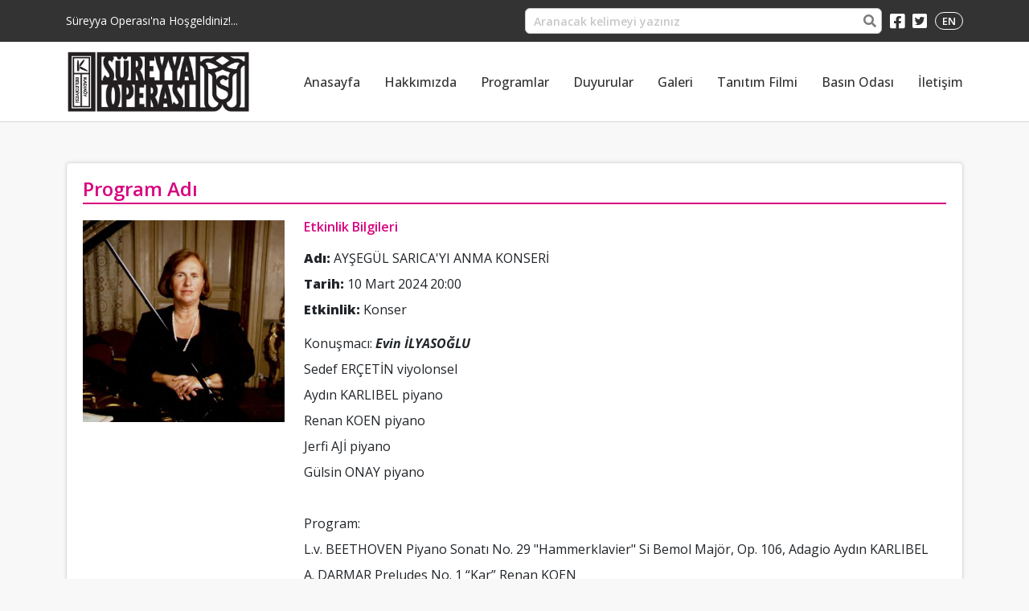

--- FILE ---
content_type: text/html; charset=utf-8
request_url: https://sureyyaoperasi.kadikoy.bel.tr/tr/programlar/aysegul-saricayi-anma-konseri-475
body_size: 2844
content:
<!doctype html>
<html>

<head>
    <meta charset="utf-8">
    <meta content="width=device-width, initial-scale=1, maximum-scale=1" name="viewport" />
    <title>Süreyya Operası | Kadıköy Belediyesi </title>
    <link rel="preconnect" href="https://fonts.googleapis.com">
    <link rel="preconnect" href="https://fonts.gstatic.com" crossorigin>
    <link href="https://fonts.googleapis.com/css2?family=Open+Sans:ital,wght@0,300;0,400;0,500;0,600;0,800;1,700&display=swap"
          rel="stylesheet">
    <link rel="shortcut icon" type="image/png" href="/Content/Images/favicon.png" />
    <link rel="stylesheet" href="/Content/Css/bootstrap.min.css">
    <link rel="stylesheet" href="/Content/Css/bootstrap-icons.css">
    <link rel="stylesheet" href="/Content/Css/owl.carousel.css">
    <link rel="stylesheet" href="/Content/Css/fontawesome.min.css">
    <link rel="stylesheet" href="/Content/Css/fancybox.css" />
    <link rel="stylesheet" href="/Content/Css/select2.css">
    <link rel="stylesheet" href="/Content/Css/style.css">
    

</head>

<body>


    <div class="header_top">
        <div class="container">
            <label>Süreyya Operası&#x27;na Hoşgeldiniz!...</label>
            <div class="header_top_right">

                <form action="/tr/Ara" method="get">
    <div class="header_search">
        <input type="text" name="filter" placeholder="Aranacak kelimeyi yazınız"> <button type="submit">
            <i class="fa fa-search"></i>
        </button>
    </div>
</form>
           
            
    <a href="https://www.facebook.com/kadikoybelediye" class="facebook" target="_blank"><i class="fab fa-facebook-square"></i></a>
    <a href="https://twitter.com/kadikoybelediye" class="twitter" target="_blank"><i class="fab fa-twitter-square"></i></a>

                <a href="/en/" class="language">EN</a>

               
            </div>
        </div>
    </div>

    <header>
        <div class="container">
            <div class="logo">
                <img src="/Content/Images/logo.png">

                <div id="hamburgerbtn" class="">
                    <span></span>
                    <span></span>
                    <span></span>
                    <span></span>
                </div>
            </div>

            <div class="menus">
    <ul>
            <li><a href="/tr/anasayfa">Anasayfa</a></li>
            <li><a href="/tr/hakkimizda">Hakkımızda</a></li>
            <li><a href="/tr/programlar">Programlar</a></li>
            <li><a href="/tr/duyurular">Duyurular</a></li>
            <li><a href="/tr/galeri">Galeri</a></li>
            <li><a href="/tr/tanitim-filmi">Tanıtım Filmi</a></li>
            <li><a href="/tr/basin-odasi">Basın Odası</a></li>
            <li><a href="/tr/iletisim">İletişim</a></li>

    </ul>
</div>

        </div>
    </header>

    
<div class="wrapper">
    <div class="container">
        <div class="content">
            <h1>Program Adı</h1>

            <div class="program_list">
                <div class="row">
                    <div class="col-12 col-sm-12 col-lg-6 col-xl-3">
                        <div class="programs_img">
                            <img src="\Uploads\sureyyaoperasi.kadikoy.bel.tr\202401301414421-img.jpg">
                        </div>
                    </div>

                    <div class="col-12 col-sm-12 col-lg-6 col-xl-9">
                        <h2>Etkinlik Bilgileri</h2>
                        <p> <strong> Adı: </strong> AYŞEGÜL SARICA&#x27;YI ANMA KONSERİ</p>
                        <p> <strong>Tarih: </strong> 10 Mart 2024 20:00</p>
                        <p> <strong>Etkinlik: </strong>   Konser</p>


                        <p>
                            <p>Konuşmacı: <em>Evin İLYASOĞLU</em></p>

<p>Sedef ERÇETİN viyolonsel</p>

<p>Aydın KARLIBEL piyano</p>

<p>Renan KOEN piyano</p>

<p>Jerfi AJİ piyano</p>

<p>Gülsin ONAY piyano</p>

<p> </p>

<p>Program:</p>

<p>L.v. BEETHOVEN Piyano Sonatı No. 29 "Hammerklavier" Si Bemol Majör, Op. 106, Adagio Aydın KARLIBEL</p>

<p>A. DARMAR Preludes No. 1 “Kar” Renan KOEN</p>

<p>G. FAURÉ Apres Un Reve, çello ve piyano için Sedef ERÇETİN, Renan KOEN</p>

<p>L.v. BEETHOVEN Piyano Sonatı No. 28, Op. 101, La Majör Jerfi AJİ</p>

<p>J. HAYDN Andante con Variazioni, Fa Minör, Hob. XVII No. 6 Gülsin ONAY</p>

<p> </p>

<p style="text-align:justify">“AYŞEGÜL SARICA piyanonun nazik kraliçesiydi. Son derece alçak gönüllü bir insandı. Müziği bütün inceliğiyle içine sindiren ve dinleyicisine sunarken piyanonun derinliğinden seslenen, az rastlanır bir piyanistti. Piyanist olarak kendini bestecinin emrine adar, onun ne anlatmak istediğini iyice özümserdi. O yumuşacık tuşesiyle hep daha derinden gelen sesleri arardı. İstanbul’da Ferdi Ştatzer ile çalışmış, Paris’te çok önemli hocalardan ders almıştı. Her birisinin yönlendirmesini değerlendirmiş ve içinden gelen incelikli duyguları tuşlara yansıtmıştı. Yetiştirdiği öğrencilerle de ayrı bir çığır açtı. Hayatınızda bu kadar alçakgönüllü bir insana az rastlarsınız. Birlikte yaptığımız bir televizyon programından sonra bütün kameramanlara ve asistanlara teker teker teşekkür etmiş ve onlara “İyi oldu mu?” diye sormuştu. Kendisi nasıl çaldığını çok iyi bilirdi ama bu da onun Osmanlı terbiyesinden gelen bir zarafetti. O hanımefendi kimliğinin arkasında yatan muzip bir çocuk vardı: Örneğin yamaç paraşütü yapmak gibi…”   <em>Evin İlyasoğlu</em></p>

<p style="text-align:justify">Geçtiğimiz yıl kaybettiğimiz Devlet Sanatçısı piyanist ve eğitimci Ayşegül Sarıca'yı, sevenleri ve değerli sanatçılar Gülsin Onay, Aydın Karlıbel, Renan Koen, Sedef Erçetin ve Jerfi Aji'nin katılımıyla, ölüm yıldönümünde anıyoruz.</p>

<p style="text-align:justify"> </p>

<p style="text-align:justify"><span style="color:rgb(33, 37, 41); font-family:open sans,sans-serif; font-size:11px">Biletler Mobilet.com'dan satılmaktadır. Bilet fiyatları 90-100 TL. Biletler 10 Şubat'ta satışa çıkacaktır.</span></p>


                        </p>
                    </div>
                </div>
            </div>
        </div>

    </div>
</div>



    <footer>
        <div class="container">
            <div class="row">
                <div class="col-12 col-lg-12 col-xl-12">
                    <div class="footer_menu">
                        <div class="logo"><img src="/Content/Images/footer_logo.png"></div>
                        <div class="menu">
                            <h1>Hızlı Menü</h1>
                            
    <a href="/tr/anasayfa">Anasayfa</a>
    <a href="/tr/hakkimizda">Hakkımızda</a>
    <a href="/tr/programlar">Programlar</a>
    <a href="/tr/duyurular">Duyurular</a>
    <a href="/tr/galeri">Galeri</a>
    <a href="/tr/tanitim-filmi">Tanıtım Filmi</a>
    <a href="/tr/basin-odasi">Basın Odası</a>
    <a href="/tr/iletisim">İletişim</a>



                        </div>
                        <div class="footer_duyuru">
                            <h1>Duyurular</h1>
                            
    <a href="/tr/duyurular/iptal-hos-bir-seda-italyan-melodilerinin-buyusu">İPTAL: HOŞ BİR SEDA: İTALYAN MELODİLERİNİN BÜYÜSÜ</a>
    <a href="/tr/duyurular/piyanolu-trio-ile-beethoven-senfoniler">PİYANOLU TRİO İLE BEETHOVEN SENFONİLER</a>
    <a href="/tr/duyurular/iptal">İPTAL</a>


                        </div>
                    </div>

                </div>
            </div>
        </div>
    </footer>






    <div class="footer_bottom">
        <label>Kadıköy Belediyesi Bilgi İşlem Müdürlüğü © Tüm Hakları Saklıdır.</label>
    </div>

    

    <!--Library-->
    <script type="text/javascript" src="/Content/Js/jquery-3.4.1.min.js"></script>
    <script type="text/javascript" src="/Content/Js/bootstrap.min.js"></script>
    <script type="text/javascript" src="/Content/Js/owl.carousel.min.js"></script>
    <script type="text/javascript" src="/Content/Js/fontawesome.min.js"></script>
    <script type="text/javascript" src="/Content/Js/fancybox.js"></script>
    <script type="text/javascript" src="/Content/Js/calendar.js"></script>
    <script type="text/javascript" src="/Content/Js/select2.min.js"></script>
    <script type="text/javascript" src="/Content/Js/function.js"></script>


    <script type="text/javascript">


        
    </script>
    
</body>

</html>

--- FILE ---
content_type: text/css
request_url: https://sureyyaoperasi.kadikoy.bel.tr/Content/Css/style.css
body_size: 4858
content:
html,body,div,span,applet,object,iframe,h1,h2,h3,h4,h5,h6,p,blockquote,pre,a,abbr,acronym,address,big,cite,code,del,dfn,em,img,ins,kbd,q,s,samp,small,strike,strong,sub,sup,tt,var,b,u,i,center,dl,dt,dd,ol,ul,li,fieldset,form,label,legend,table,caption,tbody,tfoot,thead,tr,th,td,article,aside,canvas,details,embed,figure,figcaption,footer,header,hgroup,menu,nav,output,ruby,section,summary,time,mark,audio,video{margin:0;padding:0;border:0;font-size:100%;font:inherit;vertical-align:baseline}
article,aside,details,figcaption,figure,footer,header,hgroup,menu,nav,section{display:block}
body{line-height:1}
ol,ul{list-style:none}
blockquote,q{quotes:none}
blockquote:before,blockquote:after,q:before,q:after{content:'';content:none}
table{border-collapse:collapse;border-spacing:0}
a{text-decoration:none;outline:none;border:0}
a:hover{text-decoration:none}
a:focus{text-decoration:none;color:#fff}
::-webkit-input-placeholder{color:#474747}
:-ms-input-placeholder{color:#474747}
::placeholder{color:#474747;font-size:14px;font-weight:600;opacity:.3}
textarea{border:0;outline:0}
input[type=text]{border:0;outline:0}
input[type=button],input[type=submit]{appearance:none;-moz-appearance:none;-webkit-appearance:none}
html,body{height:100%}
body{display:flex;flex-direction:column;background:#f8f8f8;font-family:'Open Sans',sans-serif}
strong{font-weight:700}
::-webkit-scrollbar{width:10px}
::-webkit-scrollbar-track{background:#f1f1f1}
::-webkit-scrollbar-thumb{background:#333}
::-webkit-scrollbar-thumb:hover{background:#555}
.header_top{padding:10px 0;background:#333}
.header_top .container{display:flex;justify-content:space-between;align-items:center}
.header_top .container label{color:#fff;font-size:14px;text-indent: 0;}
.header_top_right{display:flex}
.header_top_right .header_search{background:#fff;border:1px solid #c8c8c8;border-radius:6px}
.header_top_right .header_search input[type=text]{background:none;padding:2px 10px;font-size:14px;height:30px;width:410px}
.header_top_right .header_search button{border:0;background:none}
.header_top_right .header_search button i{color:#7b7b7b}
.header_top_right .facebook{color:#fff;font-size:21px;margin:6px 10px 0}
.header_top_right .twitter{color:#fff;font-size:21px;margin:6px 10px 0 0}
.header_top_right .language{color:#fff;font-size:13px;font-weight:600;border:1px solid #fff;border-radius:40px;margin:5px 0 0;transition:.3s;display:flex;height:13px;padding:10px 8px;line-height:0}
.header_top_right .language:hover{background:#000;color:#fff}
#hamburgerbtn{display:none;width:35px;height:auto;position:relative;margin:0;float:right;-webkit-transform:rotate(0deg);-moz-transform:rotate(0deg);-o-transform:rotate(0deg);transform:rotate(0deg);-webkit-transition:.5s ease-in-out;-moz-transition:.5s ease-in-out;-o-transition:.5s ease-in-out;transition:.5s ease-in-out;cursor:pointer}
#hamburgerbtn span{display:block;position:absolute;height:2px;width:100%;background:#333;border-radius:9px;opacity:1;left:0;-webkit-transform:rotate(0deg);-moz-transform:rotate(0deg);-o-transform:rotate(0deg);transform:rotate(0deg);-webkit-transition:.25s ease-in-out;-moz-transition:.25s ease-in-out;-o-transition:.25s ease-in-out;transition:.25s ease-in-out}
#hamburgerbtn span:nth-child(1){top:0}
#hamburgerbtn span:nth-child(2),#hamburgerbtn span:nth-child(3){top:10px}
#hamburgerbtn span:nth-child(4){top:20px}
#hamburgerbtn.open span:nth-child(1){top:10px;width:0;left:50%}
#hamburgerbtn.open span:nth-child(2){-webkit-transform:rotate(45deg);-moz-transform:rotate(45deg);-o-transform:rotate(45deg);transform:rotate(45deg)}
#hamburgerbtn.open span:nth-child(3){-webkit-transform:rotate(-45deg);-moz-transform:rotate(-45deg);-o-transform:rotate(-45deg);transform:rotate(-45deg)}
#hamburgerbtn.open span:nth-child(4){top:10px;width:0;left:50%}
.promo{background:#e9f6fe;border-bottom:1px solid #d1d1d1}
header{background:#fff;border-bottom:1px solid #d7d7d7}
header .container{display:flex;justify-content:space-between;}
header .logo{margin:0;display:flex;align-items:center;padding: 10px 0;justify-content:space-between;}
header .logo img {width: 230px;}
header .container .menus{align-items:center;display:flex}
header .container .menus ul{display:flex}
header .container .menus ul li a{color:#333;font-weight:500;transition:.4s;padding:0 0 0 30px}
.promo .owl-nav{display:flex;justify-content:center;margin:-39px 0 0;position:absolute;width:100%}
.promo .owl-nav i{color:#fff;font-size:26px}
.activity_full{position:relative}
.main_activity{background:#fff;border:1px solid #dedede;margin:10px 0;padding:10px;border-radius:4px;position:relative}
.main_activity .main_activity_list{/* display:flex; *//* align-items:center; */}
.main_activity .main_activity_list img{margin: 0 auto 30px 0;max-width: 80%;display: block;}
.main_activity .main_activity_list label{padding: 0 10px;line-height:22px;font-size:15px;color:#3d3d3d;}
.main_activity .main_activity_list label strong{display:block;font-size:18px;font-weight:600;margin:0 0 20px}
.main_activity .main_activity_list a{display:flex;justify-content:end;color:#6c6c6c;font-weight:400;text-decoration:underline;margin:30px 0 0}
.sanaltur{background:url(../Images/sanaltur.png) no-repeat 0 0;width:221px;height:128px;position:absolute;right:0;background-size:contain;top:40%}
.calendar{width:280px;height:330px}
.calendar-modal{display:none;position:absolute;background:#fdfdfd;border:1px solid #e8e8e8}
.calendar-modal .view{box-shadow:1px 2px 3px #ddd}
.calendar-inner{position:relative;z-index:1;-webkit-perspective:1000;-moz-perspective:1000;perspective:1000px;-webkit-transform:perspective(1000px);transform:perspective(1000px);-webkit-transform-style:preserve-3d;transform-style:preserve-3d}
.calendar-views{-webkit-transform-style:preserve-3d;transform-style:preserve-3d}
.calendar .view{-webkit-backface-visibility:hidden;backface-visibility:hidden;position:absolute;top:0;left:0;background:#fff;*overflow:hidden;-webkit-transition:.6s;transition:.6s}
.calendar-d .view-month,.calendar-m .view-date{-webkit-transform:rotateY(180deg);transform:rotateY(180deg);visibility:hidden;z-index:1}
.calendar-d .view-date,.calendar-m .view-month{-webkit-transform:rotateY(0deg);transform:rotateY(0deg);visibility:visible;z-index:2}
.calendar-ct,.calendar-hd,.calendar-views .week,.calendar-views .days{overflow:hidden}
.calendar-views{width:100%}
.calendar .view,.calendar-display,.calendar-arrow .prev,.calendar .date-items li{float:left}
.calendar-arrow,.calendar-arrow .next{float:right}
.calendar-ct{height:280px}
.calendar-hd{height:50px;line-height:40px}
.calendar-display{font-size:26px;text-indent:10px}
.view-month .calendar-hd{padding:10px}
.calendar-arrow,.calendar-display{color:#53585a}
.calendar li[disabled]{color:#bbb}
.calendar li.old[disabled],.calendar li.new[disabled]{color:#eee}
.calendar-display .m,.calendar-views .week,.calendar-display:hover,.calendar-arrow span:hover{color:#53585a}
.calendar-views .days .old,.calendar-views .days .new{color:#ccc}
.calendar-arrow span,.calendar-views .days li[data-calendar-day],.calendar-views .view-month li[data-calendar-month]{cursor:pointer}
.calendar li[disabled]{cursor:not-allowed}
.calendar-arrow{width:40px;margin:6px 0 0}
.calendar-arrow span:hover{color:#fff}
.calendar-arrow span{font:500 26px sans-serif;color:#fff}
.calendar ol li{position:relative;float:left;text-align:center;border-radius:4px}
.calendar .week li,.calendar .days li{width:40px;height:40px;line-height:40px}
.calendar .month-items li{width:70px;height:70px;line-height:70px}
.calendar .days li[data-calendar-day]:hover,.calendar .view-month li[data-calendar-month]:hover{background:#eff9fd}
.calendar .calendar-views .now{border-bottom:1px solid #000;border-top:1px solid #000}
.calendar .calendar-views .selected{color:#c79213;background:#eff9fd!important;border:1px solid #41b7e633}
em {font-style: italic;}
/*.idob .dot{background:blue !important;}*/

.calendar .calendar-views .dot{position:absolute;left:50%;bottom:2px;margin-left:-3px;width:8px;height:8px;background:#d8037f;border-radius:50%}
.calendar-views .now .dot{background:#fff}
.calendar .date-items{width:300%;margin-left:-100%}
.calendar-label{display:none;position:absolute;top:50%;left:50%;z-index:2;padding:5px 10px;line-height:22px;color:#fff;background:#000;border-radius:3px;opacity:.7;filter:alpha(opacity=70)}
.calendar-label i{display:none;position:absolute;left:50%;bottom:-12px;width:0;height:0;margin-left:-3px;border:6px solid transparent;border-top-color:#000}
#one{margin:10px auto;box-shadow:0 0 5px #dedede;padding:10px 20px}
#one .calendar-inner .calendar-views .view .calendar-hd .calendar-arrow span.next:before{content:"";background:url(../../Content/images/calander-right-arrow.png) center no-repeat;width:12px;height:19px;display:inline-block}
#one .calendar-inner .calendar-views .view .calendar-hd .calendar-arrow span.prev:before{content:"";background:url(../../Content/images/calander-left-arrow.png) center no-repeat;width:12px;height:19px;display:inline-block}
.calendar-hd{font-size:14px}
.main_signup{border-top:1px solid #d7d7d7;padding:30px;background:#fff;text-align:center;font-weight:600;color:#d8037f;font-size:22px;display:none}
.main_signup a{transition:.4s;color:#d8037f;text-decoration:underline;font-weight:600}
.main_ticket{background:url(../Images/main_ticket_bg.png) repeat-y top center ;padding:30px 0}
.main_ticket .main_ticket_item{display:flex;text-align:center;font-weight:600;align-items:center;line-height:25px;color:#fff;font-size:20px}
.main_ticket .main_ticket_item img{width: 140px;border-radius: 5px;}


.main_ticket .main_ticket_item label{padding:0 40px}
.main_ticket .main_ticket_item a{color:#fff;text-decoration:underline}
.activity .activity_list{border:1px solid #d7d7d7;border-radius:5px;margin:50px 0;background:#fff;padding:20px}
.activity .activity_list h1{display:flex;align-items:center;font-weight:700;color:#3e3e3e;line-height:21px;font-size:18px;border-bottom:1px solid #dadada;padding:0 0 20px;margin:0 0 20px}
.activity .activity_list h1 img{margin:0 10px 0 0}
.activity_carousel .owl-dots{position:absolute;top:-80px;margin:0;right:0}
.activity_carousel  .owl-dots .owl-dot span{margin:5px 3px;background:#b8b8b8}
.activity_carousel .owl-dots .owl-dot.active span,.activity_carousel .owl-dots .owl-dot:hover span{background:#d8037f!important}


.activity_carousel_idob .owl-dots .owl-dot.active span, .activity_carousel_idob .owl-dots .owl-dot:hover span{background:#2d59fc !important}




.activity .activity_list .activity_item{display:flex;flex-wrap: wrap;margin:0 0 45px;width: 100%;}
.activity .activity_list .activity_item:last-child{margin:0}
.activity .activity_list .activity_item .activity_item_image{margin:0 16px 0 0}
.activity .activity_list .activity_item .activity_item_image img{width:65px}
.activity .activity_list .activity_item .activity_item_content{font-size:14px;color:#3e3e3e;font-weight:600;width: 85%;}
.activity .activity_list .activity_item .activity_item_content p{line-height:normal;margin:0 0 20px;width: 100%;display: block;}
.activity .activity_list .activity_item .activity_item_content .activity_item_date p{margin:0 0 5px;display:flex;font-size:12px}
.activity .activity_list .activity_item .activity_item_content .activity_item_date strong{font-weight:700;width:100px}
.activity .activity_list .activity_item .activity_item_links{margin:15px 0 0;display:flex}
.activity .activity_list .activity_item .activity_item_links .orange{transition:.3s;background:#d8037f;color:#fff;margin:10px;padding:8px 15px;border-radius:5px;display:block;font-size:12px;width:30%;text-align:center}
.activity .activity_list .activity_item .activity_item_links .gray{background:#54464c;color:#fff;margin:10px 0;padding:8px 15px;border-radius:5px;transition:.3s;width:30%;font-size:12px;text-align:center}
.activity .activity_list .activity_item .activity_item_links .orange:hover{background:#c10070}
.activity .activity_list .activity_item .activity_item_links .gray:hover{background:#2e2529}

.activity .activity_list .activity_item .activity_item_links .blue{transition:.3s;background:#2d59fc;color:#fff;margin:10px;padding:8px 15px;border-radius:5px;display:block;font-size:12px;width:30%;text-align:center}
.activity .activity_list .activity_item .activity_item_links .blue:hover{background:#0d35c6}


footer{background:url(../Images/footer_bg.jpg) no-repeat top center;background-size:cover;padding:20px 0}
footer h1{color:#d8037f;display:block;width:100%;font-weight:600;font-size:14px}
footer .footer_menu{display:flex;flex-wrap:wrap}
footer .footer_menu{}
footer .footer_menu .logo{}
footer .footer_menu .logo img{
    width: 170px;
}
footer .footer_menu .menu{display:flex;flex-wrap:wrap;padding:0 40px;width:50%}
footer .footer_menu .menu a{width:50%;font-size:14px;transition:.3s;color:#fff;display:flex;padding: 12px 0;align-items:center;}
footer .footer_menu .menu a:hover{color:#d8037f}
footer .footer_menu .menu a::before{content:"â€¢";width:8px;height:8px;color:#ffffff00;border:2px solid #dedede;border-radius:50px;display:inline-flex;align-items:center;margin:0 7px 0 0}
footer .footer_menu .footer_duyuru a{font-size:14px;color:#fff;transition:.3s;display:flex;flex-direction:column;margin:22px 0 0}
footer .footer_menu .footer_duyuru a:hover{color:#d8037f}
footer .footer_form{display:flex;flex-wrap:wrap}
footer .footer_form input[type=text]{padding:5px 10px;font-size:14px;width:46%;margin:20px 2%;border-radius:5px}
footer .footer_form textarea{font-size:14px;width:96%;margin:0 auto;border-radius:5px;padding:10px;height:60px}
footer .footer_form h1{text-align:center}
footer .footer_form input[type=submit]{background:#d8037f;display:block;border:0;color:#fff;margin:20px auto 0;padding:10px 50px;border-radius:5px}
.wrapper{flex:1 0 auto}
.content{background:#fff;margin:50px 0;border:1px solid #dedede;padding:20px;border-radius:5px;box-shadow:0 0 5px #dedede}
.content h1{color:#d8037f;border-bottom:2px solid;display:block;font-weight:600;font-size:24px;width:100%;padding:0 0 5px}
.content_blue{background:#fff;margin:50px 0;border:1px solid #dedede;padding:20px;border-radius:5px;box-shadow:0 0 5px #dedede}
.content_blue h1{color:#2d59fc;border-bottom:2px solid;display:block;font-weight:600;font-size:24px;width:100%;padding:0 0 5px}
.content_blue .program_list h2{color: #2d59fc;font-weight: 600; font-size: 16px; margin: 0 0 10px 0;}

.pressroom .pressroom_item{margin:30px 0 0;box-shadow:0 0 5px #979494;border-radius:5px;position:relative}
.pressroom .pressroom_item label{position:absolute;bottom:0;left:0;cursor:pointer;width:100%;transition:.3s;background:#00000069;text-align:center;padding:15px 0;color:#fff;text-decoration:underline;font-size:14px;border-radius:0 0 5px 5px}
.pressroom .pressroom_item img{width:100%;border-radius:5px}
.pressroom .pressroom_item a:hover label{padding:30px 0}
.announcements .announcements_item{background:#f8f8f8;border:1px solid #e4e4e4;border-radius:5px;padding:20px;text-align:center;line-height:22px;font-size:14px;margin:40px 0 0;width:100%}
.announcements .announcements_item h2{font-weight:600;color:#515151;font-size:17px;margin:0 0 10px}
.announcements .announcements_item a{display:block;background:url(../Images/pdf_icon.png) no-repeat 0 0;width:45px;transition:.4s;height:57px;text-indent:-9999px;margin:20px auto 0}
.announcements .announcements_item a:hover{margin:30px auto 0}


.gallery  {}
.gallery .gallery_item { position: relative; margin:25px 0 0 0}
.gallery .gallery_item img {width: 100%;border-radius: 5px;box-shadow: 0 0 7px #d5d5d5;}

.gallery label{position:absolute;bottom:0;left:0;cursor:pointer;width:100%;transition:.3s;background:#00000069;text-align:center;padding:15px 0;color:#fff;text-decoration:underline;font-size:14px;border-radius:0 0 5px 5px}
 .gallery a:hover label{padding:30px 0}

 .program_list { margin:20px 0 0 0  }
.program_list .programs_img {}
.program_list .programs_img  img {width: 100%;}
.program_list h2 {color: #d8037f;font-weight: 600; font-size: 16px; margin: 0 0 10px 0;}
.program_list p {padding: 10px 0 0 0; line-height: normal;}
.program_list p b  strong {font-weight: 500;}
.program_list a {background: #dedede;}


 .gallery .hovered {
    background: #0000005e;
    position: absolute;
    left: 0;
    top: 0;
    width: 100%;
    height: 100%;
    border-radius: 5px;
     display: none; 

}
.gallery .hovered  i {color:#ff0000;font-size: 50px;display: block;margin: auto;position: absolute;left: 0;right: 0;text-align: center;margin: auto;bottom: 0;top: 0;height: 40px;margin: auto;}



.go_back {display: flex;justify-content: flex-end;color: #515151;font-size: 14px;align-items: center;font-weight: 600;}
.go_back:hover {color: #515151;}
.go_back i {font-size: 28px;}

.subpage {color:#515151;line-height: 24px;font-size: 15px;font-weight: 500;}
.subpage p{padding: 10px 0;}


.maps_iframe{background:#fff;margin:45px 0 35px 0;border:1px solid #dedede;padding:5px;border-radius:5px;box-shadow:0 0 5px #dedede}


.programs  {}
.programs .programs_list {}
.programs .programs_list .programs_item {background: #f8f8f8;  border:1px solid #e4e4e4;border-radius: 5px;margin: 15px 0;display: flex;padding: 15px;}
.programs .programs_list .programs_item .programs_img {
    margin:0 20px 0 0;
    background: #fff;
    border-radius: 5px;
    border:1px solid #e4e4e4;
    height: 137px;
    box-shadow: 0 0 5px #959595;
}


.programs .programs_list .programs_item .programs_img img { border-radius: 5px; height:135px;}
.programs .programs_list .programs_item  .programs_content{}
.programs .programs_list .programs_item .programs_content h2{color:#d8037f;font-weight: 600;font-size: 16px;margin: 0 0 10px 0;}
.programs .programs_list .programs_item .programs_content p{
    font-size: 13px;
    line-height: 23px;
}

.programs .programs_list .programs_item .programs_content p strong{width: 50px;display: inline-flex;font-size: 13px;color: #515151;}
.programs .programs_list .programs_item .programs_content  a{ transition: 0.3s; color:#636363;text-decoration: underline;font-size: 14px;margin: 20px 0 0;display: block;}
.programs .programs_list .programs_item .programs_content  a:hover {color:#d8037f;}


.programs .programs_list .programs_item  .programs_content_blue{}
.programs .programs_list .programs_item .programs_content_blue h2{color:#0d35c6;font-weight: 600;font-size: 16px;margin: 0 0 10px 0;}
.programs .programs_list .programs_item .programs_content_blue p{font-size: 13px;line-height: 23px;}

.programs .programs_list .programs_item .programs_content_blue p strong{width: 50px;display: inline-flex;font-size: 13px;color: #515151;}
.programs .programs_list .programs_item .programs_content_blue  a{ transition: 0.3s; color:#636363;text-decoration: underline;font-size: 14px;margin: 20px 0 0;display: block;}
.programs .programs_list .programs_item .programs_content_blue  a:hover {color:#0d35c6;}



.programs_filter {display: flex; align-items: center; padding: 20px 0;}
.programs_filter label {font-weight: 600;font-size: 13px;margin:0 20px 0 0;color: #515151;}
.programs_filter .select_item { margin: 0 20px 0 0 }
.select2-container { box-sizing: border-box; display: inline-block; margin: 0; position: relative; width: 120px !important;
    vertical-align: middle; font-size: 12px; font-weight: 600;}



.search_page label {
    background: #f8f8f8;
    display: flex;
    color: #d8037f;
    justify-content: flex-end;
    padding: 10px;
}

.search_page p strong {display: block;}


.search_page {color:#515151;line-height: 24px;font-size: 15px;font-weight: 500;}
.search_page p{padding: 10px 0;}
.search_page a {background: #d8037f;color: #fff;padding: 5px 20px;border-radius: 4px;}


.footer_bottom {background: #282828;color: #fff;text-align: center;font-size: 14px;padding: 10px;}

.contact_form {}
.contact_form li {
    margin: 20px 0 0;
}
.contact_form li label {
    width: 100%;
    font-size: 14px;
}
.contact_form li input[type=text] {
    border: 1px solid #dedede;
    background: #f1f1f1;
    width: 100%;
    padding: 5px 10px;
}


.contact_form li textarea {
    border: 1px solid #dedede;
    background: #f1f1f1;
    padding: 5px 10px;
    height: 120px;
    width: 100%;
}




.contact_form li input[type=submit] {
    border: 1px solid #dedede;
    background: #333333;
    width: 100%;
    padding: 10px 10px;
    color: #fff;
}







@media only screen and (max-width:1200px) {
.sanaltur{display:none}
header .container .menus ul li a{font-size:14px;padding:0 0 0 20px}
.main_activity .main_activity_list{flex-direction:column}
.main_activity .main_activity_list img{margin:0 0 25px}
}
@media only screen and (max-width: 992px) {
.main_ticket{padding:0;  background: none;}
.main_ticket .main_ticket_item{font-size:14px;background:#f19028;padding:20px;margin:10px 0;border-radius:5px}
.activity .activity_list{margin:20px 0}
footer .footer_form{margin:50px 0 0}
.header_top_right .header_search input[type=text]{width:210px}
#hamburgerbtn{display:block}
header .container{flex-direction:column}
header .container .menus ul{flex-direction:column;width:100%}
header .container .menus ul li a{padding:15px 14px;display:block;background:#f9f9f9;width:100%;border-bottom:1px solid #dededede}
header .container .menus{display:none}
}
@media only screen and (max-width: 768px) {
.activity .activity_list .activity_item .activity_item_links{flex-direction:column}
.activity .activity_list .activity_item .activity_item_links .orange{margin:0;width:100%}
.activity .activity_list .activity_item .activity_item_links .gray{width:100%}
footer .footer_menu .menu{width:80%}
footer .footer_duyuru{margin:50px 0 0;text-align:center;width:100%;border-bottom:1px solid #ffffff2e;padding:20px 0 30px;border-top:1px solid #ffffff2e}
.header_top .container label{display:none}
.header_top_right .header_search{display:none}
.header_top .container{flex-direction:row-reverse}
footer .footer_duyuru h1{margin:0}
.programs_filter {flex-direction: column; align-items: flex-start;}
.programs_filter label {font-weight: 600; font-size: 13px;  margin: 15px 0 5px 0;    color: #515151;}
.programs_filter .select_item   {width: 100% !important;}
.select2-container {width: 100% !important;}
}
@media only screen and (max-width: 481px) {
footer .footer_form{margin:0}
.main_ticket .main_ticket_item{flex-direction:column;line-height:normal}
.main_ticket .main_ticket_item img{margin:0 0 10px}
#one{padding:15px 0}
.main_activity .main_activity_list img{width:100%}
footer .footer_menu .menu{width:100%;padding:0 20px}
footer .logo{margin:-10px auto 0}
footer .footer_menu .menu a{margin:15px 0 0}
footer h1{text-align:center;margin:25px 0 0}
}

--- FILE ---
content_type: application/javascript
request_url: https://sureyyaoperasi.kadikoy.bel.tr/Content/Js/calendar.js
body_size: 6402
content:
/*!
 * @authors yusen
 * @date    2017-01-04 21:34:19
 * @github  https://github.com/yscoder/Calendar
 */
(function (root, factory) {
    if (typeof define === 'function' && define.amd) {
        define('calendar', ['jquery'], factory);
    } else if (typeof exports === 'object') {
        module.exports = factory(require('jquery'));
    } else {
        factory(root.jQuery);
    }
}(this, function ($) {

    // default config

    var defaults = {

        // 宽度
        width: 680,
        // 高度, 不包含头部，头部固定高度
        height: 280,

        zIndex: 1,

        // selector
        // 设置触发显示的元素，为null时默认显示
        trigger: null,

        // 偏移位置，可设正负值
        // trigger 设置时生效
        offset: [0, 1],

        // 自定义类，用于重写样式
        customClass: '',

        // 显示视图
        // 可选：date, month
        view: 'date',

        // 默认日期为当前日期
        date: new Date(),
        format: 'yyyy/mm/dd',

        // 一周的第一天
        // 0表示周日，依次类推
        startWeek: 1,

        // 星期格式
        weekArray: ['Paz', 'Pzt', 'Salı', 'Çrş', 'Prş', 'Cm', 'Cmt'],

        // 月份格式
        monthArray: ['Ocak', 'Şubat', 'Mart', 'Nisan', 'Mayıs', 'Haziran', 'Temmuz', 'Ağustos', 'Eylül', 'Ekim', 'Kasım', 'Aralık'],

        // 设置选择范围
        // 格式：[开始日期, 结束日期]
        // 开始日期为空，则无上限；结束日期为空，则无下限
        // 如设置2015年11月23日以前不可选：[new Date(), null] or ['2015/11/23']
        selectedRang: null,

        // 日期关联数据 [{ date: string, value: object }, ... ]
        // 日期格式与 format 一致
        // 如 [ {date: '2015/11/23', value: '面试'} ]
        data: null,

        // 展示关联数据
        // 格式化参数：{m}视图，{d}日期，{v}value
        // 设置 false 表示不显示
        label: '{d}\n{v}',

        // 切换字符
        prev: '&lt;',
        next: '&gt;',

        // 切换视图
        // 参数：view, y, m
        viewChange: $.noop,

        // view: 视图
        // date: 不同视图返回不同的值
        // value: 日期关联数据
        onSelected: function (view, date, value) {
            // body...
        },

        // 参数同上
        onMouseenter: $.noop,

        onClose: $.noop
    },

        // static variable

        ACTION_NAMESPACE = 'data-calendar-',

        DISPLAY_VD = '[' + ACTION_NAMESPACE + 'display-date]',
        DISPLAY_VM = '[' + ACTION_NAMESPACE + 'display-month]',

        ARROW_DATE = '[' + ACTION_NAMESPACE + 'arrow-date]',
        ARROW_MONTH = '[' + ACTION_NAMESPACE + 'arrow-month]',

        ITEM_DAY = ACTION_NAMESPACE + 'day',
        ITEM_MONTH = ACTION_NAMESPACE + 'month',

        DISABLED = 'disabled',
        MARK_DATA = 'markData',

        VIEW_CLASS = {
            date: 'calendar-d',
            month: 'calendar-m'
        },

        OLD_DAY_CLASS = 'old',
        NEW_DAY_CLASS = 'new',
        TODAY_CLASS = 'now',
        SELECT_CLASS = 'selected',
        MARK_DAY_HTML = '<i class="dot"></i>',
        MARK_DAY_HTML_IDOB = '<i class="dot" style="background: blue !important;"></i>',
        DATE_DIS_TPL = '{year}/<span class="m">{month}</span>',

        ITEM_STYLE = 'style="width:{w}px;height:{h}px;line-height:{h}px"',
        WEEK_ITEM_TPL = '<li ' + ITEM_STYLE + '>{wk}</li>',

        DAY_ITEM_TPL = '<li ' + ITEM_STYLE + ' class="idob" {action}="{date}">{value}</li>',

        MONTH_ITEM_TPL = '<li ' + ITEM_STYLE + ' ' + ITEM_MONTH + '>{m}</li>',

        TEMPLATE = [
            '<div class="calendar-inner">',
            '<div class="calendar-views">',
            '<div class="view view-date">',
            '<div class="calendar-hd">',
            '<a href="javascript:;" data-calendar-display-date class="calendar-display">',
            '{yyyy}/<span class="m">{mm}</span>',
            '</a>',
            '<div class="calendar-arrow clearfix">',
            '<span class="prev" data-calendar-arrow-date></span>',
            '<span class="next" data-calendar-arrow-date></span>',
            '</div>',
            '</div>',
            '<div class="calendar-ct">',
            '<ol class="week">{week}</ol>',
            '<ul class="date-items"></ul>',
            '</div>',
            '</div>',
            '<div class="view view-month clearfix">',
            '<div class="calendar-hd">',
            '<a href="javascript:;" data-calendar-display-month class="calendar-display">{yyyy}</a>',
            '<div class="calendar-arrow clearfix">',
            '<span class="prev" data-calendar-arrow-month>{prev}</span>',
            '<span class="next" data-calendar-arrow-month>{next}</span>',
            '</div>',
            '</div>',
            '<ol class="calendar-ct month-items clearfix">{month}</ol>',
            '</div>',
            '</div>',
            '</div>',
            '<div class="calendar-label"><p>HelloWorld</p><i></i></div>'
        ],
        OS = Object.prototype.toString;

    // utils

    function isDate(obj) {
        return OS.call(obj) === '[object Date]';
    }

    function isString(obj) {
        return OS.call(obj) === '[object String]';
    }


    function getClass(el) {
        return el.getAttribute('class') || el.getAttribute('className');
    }

    // extension methods

    String.prototype.repeat = function (data) {
        return this.replace(/\{\w+\}/g, function (str) {
            var prop = str.replace(/\{|\}/g, '');
            return data[prop] || '';
        });
    }

    String.prototype.toDate = function () {
        var dt = new Date(),
            dot = this.replace(/\d/g, '').charAt(0),
            arr = this.split(dot);

        return new Date(parseInt(arr[0]), parseInt(arr[1]) - 1, parseInt(arr[2]));
    }

    Date.prototype.format = function (exp) {
        var y = this.getFullYear(),
            m = this.getMonth() + 1,
            d = this.getDate();

        return exp.replace('yyyy', y).replace('mm', m).replace('dd', d);
    }

    Date.prototype.isSame = function (y, m, d) {
        if (isDate(y)) {
            var dt = y;
            y = dt.getFullYear();
            m = dt.getMonth() + 1;
            d = dt.getDate();
        }
        return this.getFullYear() === y && this.getMonth() + 1 === m && this.getDate() === d;
    }

    Date.prototype.add = function (n) {
        this.setDate(this.getDate() + n);
    }

    Date.prototype.minus = function (n) {
        this.setDate(this.getDate() - n);
    }

    Date.prototype.clearTime = function (n) {
        this.setHours(0);
        this.setSeconds(0);
        this.setMinutes(0);
        this.setMilliseconds(0);
        return this;
    }

    Date.isLeap = function (y) {
        return (y % 100 !== 0 && y % 4 === 0) || (y % 400 === 0);
    }

    Date.getDaysNum = function (y, m) {
        var num = 31;

        switch (m) {
            case 2:
                num = this.isLeap(y) ? 29 : 28;
                break;
            case 4:
            case 6:
            case 9:
            case 11:
                num = 30;
                break;
        }
        return num;
    }

    Date.getSiblingsMonth = function (y, m, n) {
        var d = new Date(y, m - 1);
        d.setMonth(m - 1 + n);
        return {
            y: d.getFullYear(),
            m: d.getMonth() + 1
        };
    }

    Date.getPrevMonth = function (y, m, n) {
        return this.getSiblingsMonth(y, m, 0 - (n || 1));
    }

    Date.getNextMonth = function (y, m, n) {
        return this.getSiblingsMonth(y, m, n || 1);
    }

    Date.tryParse = function (obj) {
        if (!obj) {
            return obj;
        }
        return isDate(obj) ? obj : obj.toDate();
    }


    // Calendar class

    function Calendar(element, options) {
        this.$element = $(element);
        this.options = $.extend({}, $.fn.calendar.defaults, options);
        this.$element.addClass('calendar ' + this.options.customClass);
        this.width = this.options.width;
        this.height = this.options.height;
        this.date = this.options.date;
        this.selectedRang = this.options.selectedRang;
        this.data = this.options.data;
        this.init();
    }

    Calendar.prototype = {
        constructor: Calendar,
        getDayAction: function (day) {
            var action = ITEM_DAY;
            if (this.selectedRang) {
                var start = Date.tryParse(this.selectedRang[0]),
                    end = Date.tryParse(this.selectedRang[1]);

                if ((start && day < start.clearTime()) || (end && day > end.clearTime())) {
                    action = DISABLED;
                }
            }

            return action;
        },
        getDayColor: function (day) {
            var ret, data = this.data;

            if (data) {

                for (var i = 0, len = data.length; i < len; i++) {
                    var item = data[i];

                    if (day.isSame(Date.tryParse(item.date))) {
                        ret = item.isPink;
                    }
                }
            }

            return ret;
        },
        getDayData: function (day) {
            var ret, data = this.data;

            if (data) {

                for (var i = 0, len = data.length; i < len; i++) {
                    var item = data[i];

                    if (day.isSame(Date.tryParse(item.date))) {
                        ret = item.value;
                    }
                }
            }

            return ret;
        },
        getDayItem: function (y, m, d, f) {
            var dt = this.date,
                idt = new Date(y, m - 1, d),
                data = {
                    w: this.width / 7,
                    h: this.height / 7,
                    value: d
                },
                markData,
                markColor,
                $item;

            var selected = dt.isSame(y, m, d) ? SELECT_CLASS : '';
            if (f === 1) {
                data['class'] = OLD_DAY_CLASS;
            } else if (f === 3) {
                data['class'] = NEW_DAY_CLASS;
            } else {
                data['class'] = '';
            }

            if (dt.isSame(y, m, d)) {
                data['class'] += ' ' + TODAY_CLASS;
            }

            data.date = idt.format(this.options.format);
            data.action = this.getDayAction(idt);
            markData = this.getDayData(idt);
            markColor=this.getDayColor(idt);

            $item = $(DAY_ITEM_TPL.repeat(data));

            if (markData) {
                $item.data(MARK_DATA, markData);
                if (markColor) {
                    $item.html(d + MARK_DAY_HTML);
                }
                else {
                    $item.html(d + MARK_DAY_HTML_IDOB);
                }

            }

            return $item;
        },
        getDaysHtml: function (y, m) {
            var year, month, firstWeek, daysNum, prevM, prevDiff,
                dt = this.date,
                $days = $('<ol class="days"></ol>');

            if (isDate(y)) {
                year = y.getFullYear();
                month = y.getMonth() + 1;
            } else {
                year = Number(y);
                month = Number(m);
            }

            firstWeek = new Date(year, month - 1, 1).getDay() || 7;
            prevDiff = firstWeek - this.options.startWeek;
            daysNum = Date.getDaysNum(year, month);
            prevM = Date.getPrevMonth(year, month);
            prevDaysNum = Date.getDaysNum(year, prevM.m);
            nextM = Date.getNextMonth(year, month);
            // month flag
            var PREV_FLAG = 1,
                CURR_FLAG = 2,
                NEXT_FLAG = 3,
                count = 0;

            for (var p = prevDaysNum - prevDiff + 1; p <= prevDaysNum; p++, count++) {

                $days.append(this.getDayItem(prevM.y, prevM.m, p, PREV_FLAG));
            }

            for (var c = 1; c <= daysNum; c++, count++) {
                $days.append(this.getDayItem(year, month, c, CURR_FLAG));
            }

            for (var n = 1, nl = 42 - count; n <= nl; n++) {

                $days.append(this.getDayItem(nextM.y, nextM.m, n, NEXT_FLAG));
            }

            return $('<li></li>').width(this.options.width).append($days);
        },
        getWeekHtml: function () {
            var week = [],
                weekArray = this.options.weekArray,
                start = this.options.startWeek,
                len = weekArray.length,
                w = this.width / 7,
                h = this.height / 7;

            for (var i = start; i < len; i++) {
                week.push(WEEK_ITEM_TPL.repeat({
                    w: w,
                    h: h,
                    wk: weekArray[i]
                }));
            }

            for (var j = 0; j < start; j++) {
                week.push(WEEK_ITEM_TPL.repeat({
                    w: w,
                    h: h,
                    wk: weekArray[j]
                }));
            }

            return week.join('');
        },
        getMonthHtml: function () {
            var monthArray = this.options.monthArray,
                month = [],
                w = this.width / 4,
                h = this.height / 4,
                i = 0;

            for (; i < 12; i++) {
                month.push(MONTH_ITEM_TPL.repeat({
                    w: w,
                    h: h,
                    m: monthArray[i]
                }));
            }

            return month.join('');
        },
        setMonthAction: function (y) {
            var m = this.date.getMonth() + 1;

            this.$monthItems.children().removeClass(TODAY_CLASS);
            if (y === this.date.getFullYear()) {
                this.$monthItems.children().eq(m - 1).addClass(TODAY_CLASS);
            }
        },
        fillStatic: function () {
            var staticData = {
                prev: this.options.prev,
                next: this.options.next,
                week: this.getWeekHtml(),
                month: this.getMonthHtml()
            };

            this.$element.html(TEMPLATE.join('').repeat(staticData));
        },
        updateDisDate: function (y, m) {
            this.$disDate.html(DATE_DIS_TPL.repeat({
                year: y,
                month: m
            }));
        },
        updateDisMonth: function (y) {
            this.$disMonth.html(y);
        },
        fillDateItems: function (y, m) {
            var ma = [
                Date.getPrevMonth(y, m), {
                    y: y,
                    m: m
                },
                Date.getNextMonth(y, m)
            ];

            this.$dateItems.html('');
            for (var i = 0; i < 3; i++) {
                var $item = this.getDaysHtml(ma[i].y, ma[i].m);
                this.$dateItems.append($item);
            }

        },
        hide: function (view, date, data) {
            this.$trigger.val(date.format(this.options.format));
            this.options.onClose.call(this, view, date, data);
            this.$element.hide();
        },
        setPosition: function () {
            var post = this.$trigger.offset();
            var offs = this.options.offset;

            this.$element.css({
                left: (post.left + offs[0]) + 'px',
                top: (post.top + this.$trigger.outerHeight() + offs[1]) + 'px'
            })
        },
        trigger: function () {

            this.$trigger = $(this.options.trigger);

            var _this = this,
                $this = _this.$element;

            $this.addClass('calendar-modal').css('zIndex', _this.options.zIndex);

            $(document).click(function (e) {
                if (_this.$trigger[0] != e.target && !$.contains($this[0], e.target)) {
                    $this.hide();
                }
            }).on('click', this.options.trigger, function () {
                this.$trigger = $(this);
                _this.setPosition();
                $this.show();
            })

            $(window).resize(function () {
                _this.setPosition();
            });
        },
        render: function () {
            this.$week = this.$element.find('.week');
            this.$dateItems = this.$element.find('.date-items');
            this.$monthItems = this.$element.find('.month-items');
            this.$label = this.$element.find('.calendar-label');
            this.$disDate = this.$element.find(DISPLAY_VD);
            this.$disMonth = this.$element.find(DISPLAY_VM);

            var y = this.date.getFullYear(),
                m = this.date.getMonth() + 1;

            this.updateDisDate(y, m);
            this.updateMonthView(y);

            this.fillDateItems(y, m);

            this.options.trigger && this.trigger();

        },
        setView: function (view) {
            this.$element.removeClass(VIEW_CLASS.date + ' ' + VIEW_CLASS.month)
                .addClass(VIEW_CLASS[view]);
            this.view = view;
        },
        updateDateView: function (y, m, dirc, cb) {
            m = m || this.date.getMonth() + 1;

            var _this = this,
                $dis = this.$dateItems,
                exec = {
                    prev: function () {
                        var pm = Date.getPrevMonth(y, m),
                            ppm = Date.getPrevMonth(y, m, 2),
                            $prevItem = _this.getDaysHtml(ppm.y, ppm.m);

                        m = pm.m;
                        y = pm.y;

                        $dis.animate({
                            marginLeft: 0
                        }, 300, 'swing', function () {
                            $dis.children(':last').remove();
                            $dis.prepend($prevItem).css('margin-left', '-100%');

                            $.isFunction(cb) && cb.call(_this);
                        });
                    },
                    next: function () {
                        var nm = Date.getNextMonth(y, m),
                            nnm = Date.getNextMonth(y, m, 2),
                            $nextItem = _this.getDaysHtml(nnm.y, nnm.m);

                        m = nm.m;
                        y = nm.y;

                        $dis.animate({
                            marginLeft: '-200%'
                        }, 300, 'swing', function () {
                            $dis.children(':first').remove();
                            $dis.append($nextItem).css('margin-left', '-100%');

                            $.isFunction(cb) && cb.call(_this);
                        });

                    }
                };


            if (dirc) {
                exec[dirc]();
            } else {
                this.fillDateItems(y, m);
            }

            this.updateDisDate(y, m);

            this.setView('date');

            return {
                y: y,
                m: m
            };
        },
        updateMonthView: function (y) {
            this.updateDisMonth(y);
            this.setMonthAction(y);
            this.setView('month');
        },
        getDisDateValue: function () {
            var arr = this.$disDate.html().split('/'),
                y = Number(arr[0]),
                m = Number(arr[1].match(/\d{1,2}/)[0]);

            return [y, m];
        },
        selectedDay: function (d, type) {
            var arr = this.getDisDateValue(),
                y = arr[0],
                m = arr[1],
                toggleClass = function () {
                    this.$dateItems.children(':eq(1)')
                        .find('[' + ITEM_DAY + ']:not(.' + NEW_DAY_CLASS + ', .' + OLD_DAY_CLASS + ')')
                        .removeClass(SELECT_CLASS)
                        .filter(function (index) {
                            return parseInt(this.innerHTML) === d;
                        }).addClass(SELECT_CLASS);
                };

            if (type) {
                var ret = this.updateDateView(y, m, {
                    'old': 'prev',
                    'new': 'next'
                }[type], toggleClass);
                y = ret.y;
                m = ret.m;
                this.options.viewChange('date', y, m);
            } else {
                toggleClass.call(this);
            }

            return new Date(y, m - 1, d);
        },
        showLabel: function (event, view, date, data) {
            var $lbl = this.$label;

            $lbl.find('p').html(this.options.label.repeat({
                m: view,
                d: date.format(this.options.format),
                v: data
            }).replace(/\n/g, '<br>'));

            var w = $lbl.outerWidth(),
                h = $lbl.outerHeight();

            $lbl.css({
                left: (event.pageX - w / 2) + 'px',
                top: (event.pageY - h - 20) + 'px',
                zIndex: this.options.zIndex + 1
            }).show();
        },
        hasLabel: function () {
            if (this.options.label) {
                $('body').append(this.$label);
                return true;
            }
            return false;
        },
        event: function () {
            var _this = this,
                vc = _this.options.viewChange;

            // view change
            _this.$element.on('click', DISPLAY_VD, function () {
                var arr = _this.getDisDateValue();
                _this.updateMonthView(arr[0], arr[1]);

                vc('month', arr[0], arr[1]);

            }).on('click', DISPLAY_VM, function () {
                var y = this.innerHTML;

                _this.updateDateView(y);
                vc('date', y);
            });

            // arrow
            _this.$element.on('click', ARROW_DATE, function () {
                var arr = _this.getDisDateValue(),
                    type = getClass(this),
                    y = arr[0],
                    m = arr[1];

                var d = _this.updateDateView(y, m, type, function () {
                    vc('date', d.y, d.m);
                });

            }).on('click', ARROW_MONTH, function () {

                var y = Number(_this.$disMonth.html()),
                    type = getClass(this);

                y = type === 'prev' ? y - 1 : y + 1;
                _this.updateMonthView(y);
                vc('month', y);
            });

            // selected
            _this.$element.on('click', '[' + ITEM_DAY + ']', function () {
                var d = parseInt(this.innerHTML),
                    cls = getClass(this),
                    type = /new|old/.test(cls) ? cls.match(/new|old/)[0] : '';

                var day = _this.selectedDay(d, type);

                _this.options.onSelected.call(this, 'date', day, $(this).data(MARK_DATA));

                _this.$trigger && _this.hide('date', day, $(this).data(MARK_DATA));

            }).on('click', '[' + ITEM_MONTH + ']', function () {
                var y = Number(_this.$disMonth.html()),
                    m = $(this).index() + 1;

                _this.updateDateView(y, m);
                vc('date', y, m);
                _this.options.onSelected.call(this, 'month', new Date(y, m - 1));
            });

            // hover
            _this.$element.on('mouseenter', '[' + ITEM_DAY + ']', function (e) {
                var $this = $(this),
                    day = $this.attr(ITEM_DAY).toDate();

                if (_this.hasLabel() && $this.data(MARK_DATA)) {
                    _this.showLabel(e, 'date', day, $this.data(MARK_DATA));
                }

                _this.options.onMouseenter.call(this, 'date', day, $this.data(MARK_DATA));
            }).on('mouseleave', '[' + ITEM_DAY + ']', function () {
                _this.$label.hide();
            });
        },
        resize: function () {
            var w = this.width,
                h = this.height,
                hdH = this.$element.find('.calendar-hd').outerHeight();

            this.$element.width(w).height(h + hdH)
                .find('.calendar-inner, .view')
                .css('width', w + 'px');

            this.$element.find('.calendar-ct').width(w).height(h);

        },
        init: function () {

            this.fillStatic();
            this.resize();
            this.render();
            this.view = this.options.view;
            this.setView(this.view);
            this.event();
        },
        setData: function (data) {
            this.data = data;

            if (this.view === 'date') {
                var d = this.getDisDateValue();
                this.fillDateItems(d[0], d[1]);
            } else if (this.view === 'month') {
                this.updateMonthView(this.$disMonth.html());
            }
        },
        setDate: function (date) {
            var dateObj = Date.tryParse(date);
            this.updateDateView(dateObj.getFullYear(), dateObj.getMonth() + 1);
            this.selectedDay(dateObj.getDate());
        },
        methods: function (name, args) {
            if (OS.call(this[name]) === '[object Function]') {
                return this[name].apply(this, args);
            }
        }
    };

    $.fn.calendar = function (options) {
        var calendar = this.data('calendar'),
            fn,
            args = [].slice.call(arguments);

        if (!calendar) {
            return this.each(function () {
                return $(this).data('calendar', new Calendar(this, options));
            });
        }
        if (isString(options)) {
            fn = options;
            args.shift();
            return calendar.methods(fn, args);
        }

        return this;
    }

    $.fn.calendar.defaults = defaults;

}));


--- FILE ---
content_type: application/javascript
request_url: https://sureyyaoperasi.kadikoy.bel.tr/Content/Js/function.js
body_size: 129
content:
$(function () {
  $('a.gray[href="#"]').hide();


  $("a#subscribe").attr("href", "https://mobilet.com/tr/search/?text=S%C3%9CREYYA");

    $('#hamburgerbtn').click(function () {
        $(this).toggleClass('open');
        $('.menus').slideToggle();
    });
    $('select').select2();
    $('.promo_carousel').owlCarousel({
        loop: true,
        margin: 0,
        nav: true,
        dots: false,
        autoplay: true,
        autoplayTimeout: 5000,
        navText: ["<i class='bi bi-chevron-left'></i>","<i class='bi bi-chevron-right'></i>"],
        items:1,
        responsive: {
            0: {
                nav: false,
            },
            600: {
                nav: true,
            },
            1000: {
                nav: true,
            }
        }
    });

    $('.activity_carousel').owlCarousel({
        loop: true,
        margin: 0,
        nav: false, autoplay:true,
        autoplayTimeout:3000,
        autoplayHoverPause:true,
        dots:true,
        navText: ["<i class='bi bi-chevron-left'></i>","<i class='bi bi-chevron-right'></i>"],
        items:1,
       
    });
});



$('.gallery_item').on({
    mouseenter: function () {
        $(this).find('.hovered').stop().fadeIn(500);
    },
    mouseleave: function () {
        $(this).find('.hovered').stop().fadeOut(0);
    }
});
